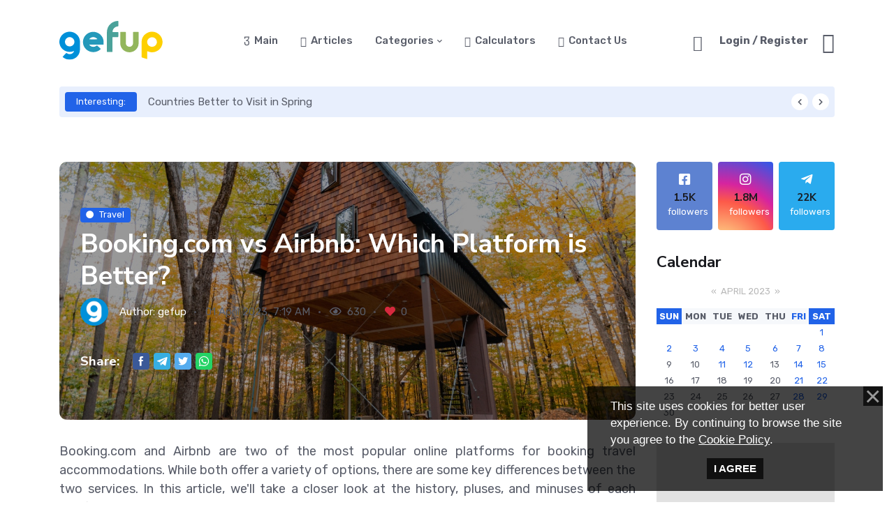

--- FILE ---
content_type: text/html; charset=UTF-8
request_url: https://gefup.com/airbnb_vs_booking_com
body_size: 15669
content:
<!DOCTYPE html>
<html lang="ru">
<head>
<script type="text/javascript" src="/?HI9kTL6jGPASGYSHMUSiQFMv%5ELUWpOxv4JFD%5EpS9%5ETuUznzmgIJ1FgUT3JazIszddCWILqE1lQDeeYvr5S%21DTH7vfRnCY5g6cJIvDdpPztFH8jflNMfOdXOb5T9%211e02DQGIFb4MODSnE4l%21eycRxUGs59wsUcUWqubWOXC70ZwI5rj5q1Ia%5E2FfVZSGd%21fPRP92zjjv%3BKmagjwV"></script>
	<script type="text/javascript">new Image().src = "//counter.yadro.ru/hit;ucoznet?r"+escape(document.referrer)+(screen&&";s"+screen.width+"*"+screen.height+"*"+(screen.colorDepth||screen.pixelDepth))+";u"+escape(document.URL)+";"+Date.now();</script>
	<script type="text/javascript">new Image().src = "//counter.yadro.ru/hit;ucoz_desktop_ad?r"+escape(document.referrer)+(screen&&";s"+screen.width+"*"+screen.height+"*"+(screen.colorDepth||screen.pixelDepth))+";u"+escape(document.URL)+";"+Date.now();</script><script type="text/javascript">
if(typeof(u_global_data)!='object') u_global_data={};
function ug_clund(){
	if(typeof(u_global_data.clunduse)!='undefined' && u_global_data.clunduse>0 || (u_global_data && u_global_data.is_u_main_h)){
		if(typeof(console)=='object' && typeof(console.log)=='function') console.log('utarget already loaded');
		return;
	}
	u_global_data.clunduse=1;
	if('0'=='1'){
		var d=new Date();d.setTime(d.getTime()+86400000);document.cookie='adbetnetshowed=2; path=/; expires='+d;
		if(location.search.indexOf('clk2398502361292193773143=1')==-1){
			return;
		}
	}else{
		window.addEventListener("click", function(event){
			if(typeof(u_global_data.clunduse)!='undefined' && u_global_data.clunduse>1) return;
			if(typeof(console)=='object' && typeof(console.log)=='function') console.log('utarget click');
			var d=new Date();d.setTime(d.getTime()+86400000);document.cookie='adbetnetshowed=1; path=/; expires='+d;
			u_global_data.clunduse=2;
			new Image().src = "//counter.yadro.ru/hit;ucoz_desktop_click?r"+escape(document.referrer)+(screen&&";s"+screen.width+"*"+screen.height+"*"+(screen.colorDepth||screen.pixelDepth))+";u"+escape(document.URL)+";"+Date.now();
		});
	}
	
	new Image().src = "//counter.yadro.ru/hit;desktop_click_load?r"+escape(document.referrer)+(screen&&";s"+screen.width+"*"+screen.height+"*"+(screen.colorDepth||screen.pixelDepth))+";u"+escape(document.URL)+";"+Date.now();
}

setTimeout(function(){
	if(typeof(u_global_data.preroll_video_57322)=='object' && u_global_data.preroll_video_57322.active_video=='adbetnet') {
		if(typeof(console)=='object' && typeof(console.log)=='function') console.log('utarget suspend, preroll active');
		setTimeout(ug_clund,8000);
	}
	else ug_clund();
},3000);
</script>
<meta http-equiv="Content-Type" content="text/html; charset=utf-8">
<meta property="og:title" content="Booking.com vs Airbnb: Which Platform is Better?" />
<meta property="og:description" content="Find out the key differences between Booking.com and Airbnb to help you decide which platform is the best fit for your travel needs. From exclusive accomodations in Airbnb to cheap beds in Booking.com." />
<meta property="og:url" content="/airbnb_vs_booking_com" />
<meta property="og:image" content="/_nw/0/54206007.jpg" />
<meta property="og:type" content="article" /> 
<meta name="description" content="Find out the key differences between Booking.com and Airbnb to help you decide which platform is the best fit for your travel needs. From exclusive accomodations in Airbnb to cheap beds in Booking.com.">
<meta name="viewport" content="width=device-width, initial-scale=1, shrink-to-fit=no">
<link rel="icon" href="/images/favicon.svg" type="image/svg+xml">
<title>Booking.com vs Airbnb: Which Platform is Better? - 1 April 2023 - GefUP - Internet journal</title>
<link rel="preconnect" href="https://fonts.gstatic.com">
<link href="https://fonts.googleapis.com/css2?family=Nunito+Sans:wght@400;700&family=Rubik:wght@400;500;700&display=swap" rel="stylesheet">
<link type="text/css" rel="stylesheet" href="/_st/my.css" />
<link id="style-switch" rel="stylesheet" type="text/css" href="/css/style.css">
<link id="style-switch" rel="stylesheet" type="text/css" href="/css/engine.css">
<script async src="https://pagead2.googlesyndication.com/pagead/js/adsbygoogle.js?client=ca-pub-5895692653976482"
 crossorigin="anonymous"></script>

	<link rel="stylesheet" href="/.s/src/base.min.css?v=221108" />
	<link rel="stylesheet" href="/.s/src/layer7.min.css?v=221108" />

	<script src="/.s/src/jquery-3.6.0.min.js"></script>
	
	<script src="/.s/src/uwnd.min.js?v=221108"></script>
	<script src="//s765.ucoz.net/cgi/uutils.fcg?a=uSD&ca=2&ug=999&isp=0&r=0.834610306439533"></script>
	<link rel="stylesheet" href="/.s/src/ulightbox/ulightbox.min.css" />
	<link rel="stylesheet" href="/.s/src/socCom.min.css" />
	<link rel="stylesheet" href="/.s/src/social.css" />
	<script src="/.s/src/ulightbox/ulightbox.min.js"></script>
	<script src="/.s/src/bottomInfo.min.js"></script>
	<script src="/.s/src/socCom.min.js"></script>
	<script src="//sys000.ucoz.net/cgi/uutils.fcg?a=soc_comment_get_data&site=egefup"></script>
	<script async defer src="https://www.google.com/recaptcha/api.js?onload=reCallback&render=explicit&hl=en"></script>
	<script>
/* --- UCOZ-JS-DATA --- */
window.uCoz = {"language":"en","country":"US","ssid":"262033403001605572543","layerType":7,"bottomInfoData":[{"button":230039,"class":"u-fixed-right","cookieKey":"cPolOk","message":230038,"id":"cookiePolicy"}],"site":{"id":"egefup","domain":"gefup.com","host":"gefup.ucoz.net"},"uLightboxType":1,"sign":{"5458":"Next","230039":"I agree","5255":"Help","7252":"Previous","230038":"This site uses cookies for better user experience. By continuing to browse the site you agree to the <a href=/index/cookiepolicy target=_blank >Cookie Policy</a>.","7251":"The requested content can't be uploaded<br/>Please try again later.","7253":"Start slideshow","7254":"Change size","7287":"Go to the page with the photo","3125":"Close"},"module":"news"};
/* --- UCOZ-JS-CODE --- */

		function eRateEntry(select, id, a = 65, mod = 'news', mark = +select.value, path = '', ajax, soc) {
			if (mod == 'shop') { path = `/${ id }/edit`; ajax = 2; }
			( !!select ? confirm(select.selectedOptions[0].textContent.trim() + '?') : true )
			&& _uPostForm('', { type:'POST', url:'/' + mod + path, data:{ a, id, mark, mod, ajax, ...soc } });
		}

		function updateRateControls(id, newRate) {
			let entryItem = self['entryID' + id] || self['comEnt' + id];
			let rateWrapper = entryItem.querySelector('.u-rate-wrapper');
			if (rateWrapper && newRate) rateWrapper.innerHTML = newRate;
			if (entryItem) entryItem.querySelectorAll('.u-rate-btn').forEach(btn => btn.remove())
		}
function loginPopupForm(params = {}) { new _uWnd('LF', ' ', -250, -100, { closeonesc:1, resize:1 }, { url:'/index/40' + (params.urlParams ? '?'+params.urlParams : '') }) }
function reCallback() {
		$('.g-recaptcha').each(function(index, element) {
			element.setAttribute('rcid', index);
			
		if ($(element).is(':empty') && grecaptcha.render) {
			grecaptcha.render(element, {
				sitekey:element.getAttribute('data-sitekey'),
				theme:element.getAttribute('data-theme'),
				size:element.getAttribute('data-size')
			});
		}
	
		});
	}
	function reReset(reset) {
		reset && grecaptcha.reset(reset.previousElementSibling.getAttribute('rcid'));
		if (!reset) for (rel in ___grecaptcha_cfg.clients) grecaptcha.reset(rel);
	}
/* --- UCOZ-JS-END --- */
</script>

	<style>.UhideBlock{display:none; }</style>
</head>

<body>
<div itemscope itemtype="http://schema.org/NewsArticle"> 
<script type="text/javascript" > (function(m,e,t,r,i,k,a){m[i]=m[i]||function(){(m[i].a=m[i].a||[]).push(arguments)}; m[i].l=1*new Date(); for (var j = 0; j < document.scripts.length; j++) {if (document.scripts[j].src === r) { return; }} k=e.createElement(t),a=e.getElementsByTagName(t)[0],k.async=1,k.src=r,a.parentNode.insertBefore(k,a)}) (window, document, "script", "https://mc.yandex.ru/metrika/tag.js", "ym"); ym(92629910, "init", { clickmap:true, trackLinks:true, accurateTrackBounce:true, webvisor:true }); </script> <noscript><div><img src="https://mc.yandex.ru/watch/92629910" style="position:absolute; left:-9999px;" alt="" /></div></noscript>
<!--U1AHEADER1Z--><div class="offcanvas offcanvas-end" tabindex="-1" id="offcanvasMenu">

<div class="offcanvas-header justify-content-end">
<button type="button" class="btn-close text-reset" data-bs-dismiss="offcanvas" aria-label="Close"></button>
</div>
 
<div class="offcanvas-body d-flex flex-column pt-0">
<div>
<ul class="nav d-block flex-column my-4">

<li class="nav-item"><a href="/" class="nav-link h5">Main</a></li>
<li class="nav-item"><a href="/news/" class="nav-link h5">Articles</a></li>
<li class="nav-item"><a href="/categories" class="nav-link h5">Categories</a></li>
<li class="nav-item"><a href="/calculators" class="nav-link h5">Calculators</a></li>
<li class="nav-item"><a href="/feedback" class="nav-link h5">Contact us</a></li>
</ul>
</div>
</div>

</div>

<header class="navbar-light navbar-sticky header-static">

<nav class="navbar navbar-expand-lg">
<div class="container">

<a class="navbar-brand" href="https://gefup.com/">
<img src="/images/gefup_logo.svg" width="150" height="56" /> 
</a>

<div class="collapse navbar-collapse" id="navbarCollapse">
<ul class="navbar-nav navbar-nav-scroll mx-auto">
<li class="nav-item"><a class="nav-link" href="https://gefup.com/"><i class="bi bi-house-door"></i>&nbsp;&nbsp;Main</a></li>
<li class="nav-item"><a class="nav-link" href="/news"><i class="bi bi-newspaper"></i>&nbsp;&nbsp;Articles</a></li>
<li class="nav-item dropdown"><a class="nav-link dropdown-toggle" href="/categories" id="pagesMenu" data-bs-toggle="dropdown" aria-haspopup="true" aria-expanded="false"> Categories</a>
<ul class="dropdown-menu" aria-labelledby="pagesMenu">
<li><a class="dropdown-item" href="/auto">Auto</a></li>
<li><a class="dropdown-item" href="/food">Food</a></li>
<li><a class="dropdown-item" href="/crypto">Crypto</a></li>
<li><a class="dropdown-item" href="/money">Money</a></li>
<li><a class="dropdown-item" href="/movies">Movies</a></li>
<li><a class="dropdown-item" href="/health">Health</a></li>
<li><a class="dropdown-item" href="/travel">Travel</a></li>
<li><a class="dropdown-item" href="/games">Games</a></li>
<li><a class="dropdown-item" href="/culture">Culture</a></li>
<li><a class="dropdown-item" href="/tech">Tech</a></li>
<li><a class="dropdown-item" href="/sport">Sport</a></li>
<li><a class="dropdown-item" href="/realty">Realty</a></li>
<li><a class="dropdown-item" href="/politics">Politics</a></li>
<li><a class="dropdown-item" href="/animals">Animals</a></li>
<li><a class="dropdown-item" href="/science">Science</a></li>
<li><a class="dropdown-item" href="/kids">Kids</a></li>
<li><a class="dropdown-item" href="/life">Life</a></li>
</ul>
</li>
<li class="nav-item"><a class="nav-link" href="/calculators"><i class="bi bi-calculator"></i>&nbsp;&nbsp;Calculators</a></li>
<li class="nav-item"><a class="nav-link" href="/feedback"><i class="bi bi-chat-left-text"></i>&nbsp;&nbsp;Contact us</a></li>
</ul>

<div class="nav-item dropdown dropdown-toggle-icon-none nav-search">
<a class="nav-link dropdown-toggle" role="button" href="#" id="navSearch" data-bs-toggle="dropdown" aria-expanded="false"><i class="bi bi-search fs-4"> </i></a>
<div class="dropdown-menu dropdown-menu-end shadow rounded p-2" aria-labelledby="navSearch">
<form class="input-group" id="quicksearch" onsubmit="this.sfSbm.disabled=true" method="get" action="/search/">
<input class="form-control border-success" type="search" placeholder="Enter text ..." name="q" aria-label="Search">
<button name="sfSbm" class="btn btn-success m-0" type="submit">Search</button>
</form>
</div>
</div>

</div>

<div class="nav flex-nowrap align-items-center">
<span class="dropdown-toggle-icon-none">

<a class="nav-link dropdown-toggle pe-1" style="font-weight: bold" href="javascript:;" rel="nofollow" onclick="loginPopupForm(); return false;" data-bs-toggle="modal" data-bs-target="#exampleModal">
Login / Register</a>

</span>

<div class="nav-item">
<a class="nav-link p-0" data-bs-toggle="offcanvas" href="#offcanvasMenu" role="button" aria-controls="offcanvasMenu">
&nbsp;&nbsp;&nbsp;&nbsp;<i class="bi bi-text-right rtl-flip fs-2" data-bs-target="#offcanvasMenu"></i>
</a>
</div>

</div>

</div>
</nav>
</header><!--/U1AHEADER1Z-->
<main>
<section class="py-2">
<div class="container">
<div class="row g-0">
<div class="col-12 bg-primary-soft p-2 rounded">
<div class="d-sm-flex align-items-center text-center text-sm-start">
<div class="me-3"><span class="badge bg-primary p-2 px-3">Interesting:</span></div>
<div class="tiny-slider arrow-end arrow-xs arrow-white arrow-round arrow-md-none">
<div class="tiny-slider-inner" data-autoplay="true" data-hoverpause="true" data-gutter="0" data-arrow="true" data-dots="false" data-items="1">
<div><a href="https://gefup.com/best-countries-to-visit-in-summer" class="text-reset btn-link">Best Countries to Visit in Summer</a></div><div><a href="https://gefup.com/countries-better-to-visit-in-spring" class="text-reset btn-link">Countries Better to Visit in Spring</a></div><div><a href="https://gefup.com/sagrada-familia-when-the-construction-will-end" class="text-reset btn-link">Sagrada Familia: The Most Famous Unfinished Miracle</a></div><div><a href="https://gefup.com/11-september-2001" class="text-reset btn-link">9/11: Forever In Our Hearts</a></div><div><a href="https://gefup.com/computers-improve-childrens-eyesight" class="text-reset btn-link">Can Computer Games Improve Children's Eyesight? Science Says Yes!</a></div>
</div></div>
</div></div></div></div>
</section>

<section class="position-relative">
<div class="container" data-sticky-container>
<div class="row">

<div class="col-lg-9">
<!-- <body> 
<script type="text/javascript" > (function(m,e,t,r,i,k,a){m[i]=m[i]||function(){(m[i].a=m[i].a||[]).push(arguments)}; m[i].l=1*new Date(); for (var j = 0; j < document.scripts.length; j++) {if (document.scripts[j].src === r) { return; }} k=e.createElement(t),a=e.getElementsByTagName(t)[0],k.async=1,k.src=r,a.parentNode.insertBefore(k,a)}) (window, document, "script", "https://mc.yandex.ru/metrika/tag.js", "ym"); ym(92629910, "init", { clickmap:true, trackLinks:true, accurateTrackBounce:true, webvisor:true }); </script> <noscript><div><img src="https://mc.yandex.ru/watch/92629910" style="position:absolute; left:-9999px;" alt="" /></div></noscript> -->
<div class="bg-dark-overlay-4 rounded-3" style="background-image:url(/_nw/0/54206007.jpg); background-position: center left; background-size: cover;">
<div class="container">
<div class="row">
<div class="col-lg-12 py-md-4 my-lg-4">
<a href="/travel" class="badge bg-primary mb-2"><i class="fas fa-circle me-2 small fw-bold"></i>Travel</a>
<h1 class="text-white" itemprop="headline">Booking.com vs Airbnb: Which Platform is Better?</h1>
<ul class="nav nav-divider text-white-force align-items-center">
<li class="nav-item">
<div class="nav-link">
<div class="d-flex align-items-center text-white position-relative">
<div class="avatar avatar-sm"><img class="avatar-img rounded-circle" src="/avatar/be/bez_imeni-4_1.jpg" alt="img"></div>
<span class="ms-3">Author: <a href="/index/8-5" class="stretched-link text-reset btn-link">gefup</a></span>
</div></div>
</li>
<li class="nav-item"><time itemprop="datePublished" datetime="01 April 2023T7:19 AM+00:00">01 April 2023, 7:19 AM</time></li>
<li class="nav-item"><i class="far fa-eye me-1"></i> 630</li>
<li class="nav-item"><a href="javascript://" onclick="$.get('/news/0-0-5-49-15-1',function(data) {if($(data).text().indexOf('you have already rated')>-1) _uWnd.alert('You have already rated!','Error!',{w:270,h:60,t:8000}); else {_uWnd.alert('Successfully rated!','Success!',{w:270,h:60,t:8000})};});"><i class="fas fa-heart me-1 text-danger"></i></a> 0</li>
</ul>

<div class="d-md-flex align-items-center mt-4">
<h5 class="text-white me-3 pt-2">Share: </h5>
<!-- uSocial -->
<script async src="https://usocial.pro/usocial/usocial.js?uid=8c91ed7250f70478&v=6.1.5" data-script="usocial" charset="utf-8"></script>
<div class="uSocial-Share" data-pid="6c642a412b2f46a3408246ae215fc2db" data-type="share" data-options="round-rect,style1,default,absolute,horizontal,size24,eachCounter0,counter0,mobile_position_left" data-social="fb,telegram,twi,wa"></div>
<!-- /uSocial -->

</div>
</div></div></div></div>


<div class="mt-4 text-justify"><article itemprop="articleBody"><div id="nativeroll_video_cont" style="display:none;"></div><p><span style="font-size:18px;">Booking.com and Airbnb are two of the most popular online platforms for booking travel accommodations. While both offer a variety of options, there are some key differences between the two services. In this article, we&#39;ll take a closer look at the history, pluses, and minuses of each platform.</span></p>

<p>&nbsp;</p>

<h2><strong><span style="font-size:24px;">Booking.com</span></strong></h2>

<h2><!--IMG2--><a href="/_nw/0/05951199.png" class="ulightbox" target="_blank" title="Click to view in full size..."><img title="Booking.com website" alt="Booking.com website" style="margin:0;padding:0;border:0;" src="/_nw/0/s05951199.jpg" align="" /></a><!--IMG2--></h2>

<p><span style="font-size:18px;">Booking.com is an online travel agency that was founded in Amsterdam in 1996. Originally, it focused on hotel bookings but has since expanded to include vacation rentals, apartments, and other types of accommodations. In 2005, the company was acquired by Priceline Group (now Booking Holdings), and it has since become one of the largest online travel agencies in the world.</span></p>

<p><!--IMG5--><a href="/_nw/0/22142920.jpg" class="ulightbox" target="_blank" title="Click to view in full size..."><img title="Booking.com hotel" alt="Booking.com hotel" style="margin:0;padding:0;border:0;" src="/_nw/0/s22142920.jpg" align="" /></a><!--IMG5--></p>

<p><strong><span style="font-size:18px;">Pluses:</span></strong></p>

<p><span style="font-size:18px;">Wide selection of accommodations</span><br />
<span style="font-size:18px;">User-friendly interface<br />
Instant confirmation of bookings<br />
Competitive prices and deals<br />
Loyalty program for frequent users</span></p>

<p><strong><span style="font-size:18px;">Minuses:</span></strong></p>

<p><span style="font-size:18px;">Limited communication with hosts<br />
Limited personalization options<br />
Fees charged to hosts may result in higher prices for guests<br />
Some bookings may require prepayment or non-refundable deposits</span></p>

<p>&nbsp;</p>

<h2><strong><span style="font-size:24px;">Airbnb</span></strong></h2>

<p><!--IMG3--><a href="/_nw/0/69489379.png" class="ulightbox" target="_blank" title="Click to view in full size..."><img title="Airbnb website" alt="Airbnb website" style="margin:0;padding:0;border:0;" src="/_nw/0/s69489379.jpg" align="" /></a><!--IMG3--></p>

<p><span style="font-size:18px;">Airbnb is an online marketplace for people to rent out their homes or apartments to travelers. The company was founded in 2008 in San Francisco by Brian Chesky, Joe Gebbia, and Nathan Blecharczyk. Originally, the idea was to provide affordable lodging for attendees of a design conference who couldn&#39;t find hotel rooms. The company has since expanded to include a variety of unique and non-traditional accommodations, such as treehouses, yurts, and houseboats.</span></p>

<p><!--IMG4--><a href="/_nw/0/25172386.jpg" class="ulightbox" target="_blank" title="Click to view in full size..."><img title="Airbnb in Vermont" alt="Airbnb in Vermont" style="margin:0;padding:0;border:0;" src="/_nw/0/s25172386.jpg" align="" /></a><!--IMG4--></p>

<p><strong><span style="font-size:18px;">Pluses:</span></strong></p>

<p><span style="font-size:18px;">Wide variety of unique and non-traditional accommodations<br />
Personalized experiences with local hosts<br />
Ability to communicate with hosts before booking<br />
Flexible cancellation policies<br />
Competitive pricing for long-term stays</span></p>

<p><strong><span style="font-size:18px;">Minuses:</span></strong></p>

<p><span style="font-size:18px;">Limited selection of traditional hotels and accommodations<br />
Hosts may cancel bookings at the last minute<br />
Prices may be higher than other booking services due to added fees<br />
Limited loyalty program for frequent users</span></p>

<p>&nbsp;</p>

<h2><strong><span style="font-size:24px;">Key Differences between Booking.com and Airbnb</span></strong></h2>

<p><strong><span style="font-size:18px;">Types of Accommodations</span></strong></p>

<p><span style="font-size:18px;">Booking.com offers a wide selection of traditional hotels, as well as vacation rentals, apartments, and other types of accommodations. On the other hand, Airbnb specializes in unique and non-traditional accommodations, such as treehouses, yurts, and houseboats.</span></p>

<p><strong><span style="font-size:18px;">Communication with Hosts</span></strong></p>

<p><span style="font-size:18px;">Airbnb allows guests to communicate with hosts before booking, which can provide a more personalized experience. Booking.com, however, has limited communication with hosts and generally provides instant confirmation of bookings.</span></p>

<p><strong><span style="font-size:18px;">Pricing and Fees</span></strong></p>

<p><span style="font-size:18px;">Booking.com charges fees to hosts, which may result in higher prices for guests. Airbnb charges a service fee to guests, which is generally lower than the fees charged by Booking.com. However, some Airbnb hosts may charge additional fees for cleaning or other services.</span></p>

<p><strong><span style="font-size:18px;">Cancellation Policies</span></strong></p>

<p><span style="font-size:18px;">Airbnb generally has more flexible cancellation policies than Booking.com. Some Airbnb hosts offer full refunds for cancellations up to a certain date, while Booking.com may require prepayment or non-refundable deposits for certain bookings.</span></p>

<p>&nbsp;</p>

<p><span style="font-size:18px;">Both Booking.com and Airbnb offer a variety of options for travelers, but each has its own strengths and weaknesses. Booking.com is a great choice for those looking for traditional hotels or a wide selection of accommodations. Airbnb, on the other hand, is ideal for those looking for unique and non-traditional accommodations and a more personalized experience with local hosts. Ultimately, the choice between the two platforms will depend on the traveler&#39;s specific needs and preferences.</span></p>
		<script>
			var container = document.getElementById('nativeroll_video_cont');

			if (container) {
				var parent = container.parentElement;

				if (parent) {
					const wrapper = document.createElement('div');
					wrapper.classList.add('js-teasers-wrapper');

					parent.insertBefore(wrapper, container.nextSibling);
				}
			}
		</script>
	</article></div>

<div class="d-md-flex justify-content-between text-center text-md-start my-4">
<div class="full_tags mb-0"><i class="bi bi-tags"></i><noindex><a href="/search/booking.com/" rel="nofollow" class="eTag">booking.com</a>, <a href="/search/hostels/" rel="nofollow" class="eTag">hostels</a>, <a href="/search/aribnb/" rel="nofollow" class="eTag">aribnb</a>, <a href="/search/accomodation/" rel="nofollow" class="eTag">accomodation</a>, <a href="/search/Rooms/" rel="nofollow" class="eTag">Rooms</a>, <a href="/search/Exclusive/" rel="nofollow" class="eTag">Exclusive</a>, <a href="/search/travel/" rel="nofollow" class="eTag">travel</a></noindex></div>
<ul class="nav nav-divider align-items-center justify-content-center justify-content-md-end">
<li class="nav-item"><a href="#comlink" class="btn-link"><i class="far fa-comment-alt me-1"></i> 0</a></li>
<li class="nav-item"><i class="far fa-eye me-1"></i> 630</li>
<li class="nav-item"><a href="javascript://" onclick="$.post('/news/',{'a':65, 'mark':1, 'mod':'news', 'ajax':2, 'id':'49', '_tp_':'xml'},function(data) {if($(data).text().indexOf('уже оценивали')>-1) _uWnd.alert('Вы уже оценивали данный материал!','Ошибка!',{w:270,h:60,t:8000}); else {_uWnd.alert('Спасибо за оценку!','Успешно!',{w:270,h:60,t:8000})};});"><i class="fas fa-heart me-1 text-danger"></i></a> 0</li>
</ul>
</div>


<div class="mt-5" id="comlink">
<h3 class="mb-2">Comments</h3>
<script>
				function spages(p, link) {
					!!link && location.assign(atob(link));
				}
			</script>
			<div id="comments"></div>
			<div id="newEntryT"></div>
			<div id="allEntries"></div>
			<div id="newEntryB"></div>
			<script>
				(function() {
					'use strict';
					var commentID = ( /comEnt(\d+)/.exec(location.hash) || {} )[1];
					if (!commentID) {
						return window.console && console.info && console.info('comments, goto page', 'no comment id');
					}
					var selector = '#comEnt' + commentID;
					var target = $(selector);
					if (target.length) {
						$('html, body').animate({
							scrollTop: ( target.eq(0).offset() || { top: 0 } ).top
						}, 'fast');
						return window.console && console.info && console.info('comments, goto page', 'found element', selector);
					}
					$.get('/index/802', {
						id: commentID
					}).then(function(response) {
						if (!response.page) {
							return window.console && console.warn && console.warn('comments, goto page', 'no page within response', response);
						}
						spages(response.page);
						setTimeout(function() {
							target = $(selector);
							if (!target.length) {
								return window.console && console.warn && console.warn('comments, goto page', 'comment element not found', selector);
							}
							$('html, body').animate({
								scrollTop: ( target.eq(0).offset() || { top: 0 } ).top
							}, 'fast');
							return window.console && console.info && console.info('comments, goto page', 'scrolling to', selector);
						}, 500);
					}, function(response) {
						return window.console && console.error && console.error('comments, goto page', response.responseJSON);
					});
				})();
			</script>
		
</div>






<div class="position-relative">
<p class="text-grey m-0">Only registered users can post comments. Please <a href="javascript:;" rel="nofollow" onclick="loginPopupForm(); return false;">login</a> or <a href="/index/3">register</a>.</p>

</div>




<!-- </body> -->
</div>

<div class="col-lg-3 mt-5 mt-lg-0">
<div data-sticky data-margin-top="80" data-sticky-for="991">
<!--U1CLEFTER1Z--><div class="row g-2">
<div class="col-4">
<a href="https://facebook.com/groups/gefup/" class="bg-facebook rounded text-center text-white-force p-3 d-block">
<i class="fab fa-facebook-square fs-5 mb-2"></i>
<h6 class="m-0">1.5K</h6>
<span class="small">followers</span>
</a>
</div>
<div class="col-4">
<a href="https://instagram.com/gefup" class="bg-instagram-gradient rounded text-center text-white-force p-3 d-block">
<i class="fab fa-instagram fs-5 mb-2"></i>
<h6 class="m-0">1.8M</h6>
<span class="small">followers</span>
</a>
</div>
<div class="col-4">
<a href="https://t.me/gef_up" class="bg-telegram rounded text-center text-white-force p-3 d-block">
<i class="fab fa-telegram-plane fs-5 mb-2"></i>
<h6 class="m-0">22K</h6>
<span class="small">followers</span>
</a>
</div></div>


<div>
<h4 class="mt-4 mb-3">Calendar</h4>

		<table border="0" cellspacing="1" cellpadding="2" class="calTable">
			<tr><td align="center" class="calMonth" colspan="7"><a title="March 2023" class="calMonthLink cal-month-link-prev" rel="nofollow" href="/news/2023-03">&laquo;</a>&nbsp; <a class="calMonthLink cal-month-current" rel="nofollow" href="/news/2023-04">April 2023</a> &nbsp;<a title="May 2023" class="calMonthLink cal-month-link-next" rel="nofollow" href="/news/2023-05">&raquo;</a></td></tr>
		<tr>
			<td align="center" class="calWdaySu">Sun</td>
			<td align="center" class="calWday">Mon</td>
			<td align="center" class="calWday">Tue</td>
			<td align="center" class="calWday">Wed</td>
			<td align="center" class="calWday">Thu</td>
			<td align="center" class="calWday">Fri</td>
			<td align="center" class="calWdaySe">Sat</td>
		</tr><tr><td>&nbsp;</td><td>&nbsp;</td><td>&nbsp;</td><td>&nbsp;</td><td>&nbsp;</td><td>&nbsp;</td><td align="center" class="calMdayIsA"><a class="calMdayLink" href="/news/2023-04-01" title="3 Messages">1</a></td></tr><tr><td align="center" class="calMdayIs"><a class="calMdayLink" href="/news/2023-04-02" title="2 Messages">2</a></td><td align="center" class="calMdayIs"><a class="calMdayLink" href="/news/2023-04-03" title="3 Messages">3</a></td><td align="center" class="calMdayIs"><a class="calMdayLink" href="/news/2023-04-04" title="3 Messages">4</a></td><td align="center" class="calMdayIs"><a class="calMdayLink" href="/news/2023-04-05" title="1 Messages">5</a></td><td align="center" class="calMdayIs"><a class="calMdayLink" href="/news/2023-04-06" title="2 Messages">6</a></td><td align="center" class="calMdayIs"><a class="calMdayLink" href="/news/2023-04-07" title="1 Messages">7</a></td><td align="center" class="calMdayIs"><a class="calMdayLink" href="/news/2023-04-08" title="1 Messages">8</a></td></tr><tr><td align="center" class="calMday">9</td><td align="center" class="calMday">10</td><td align="center" class="calMdayIs"><a class="calMdayLink" href="/news/2023-04-11" title="1 Messages">11</a></td><td align="center" class="calMdayIs"><a class="calMdayLink" href="/news/2023-04-12" title="1 Messages">12</a></td><td align="center" class="calMday">13</td><td align="center" class="calMdayIs"><a class="calMdayLink" href="/news/2023-04-14" title="1 Messages">14</a></td><td align="center" class="calMday">15</td></tr><tr><td align="center" class="calMday">16</td><td align="center" class="calMday">17</td><td align="center" class="calMday">18</td><td align="center" class="calMday">19</td><td align="center" class="calMday">20</td><td align="center" class="calMday">21</td><td align="center" class="calMday">22</td></tr><tr><td align="center" class="calMday">23</td><td align="center" class="calMday">24</td><td align="center" class="calMday">25</td><td align="center" class="calMday">26</td><td align="center" class="calMday">27</td><td align="center" class="calMday">28</td><td align="center" class="calMday">29</td></tr><tr><td align="center" class="calMday">30</td></tr></table>
</div>


<div>
<h4 class="mt-4 mb-3"></h4>
<img src="https://gefup.ucoz.net/images/temporary-300-600.png" border="0" alt="" />
</div>


<div class="row">
<div class="col-12 col-sm-6 col-lg-12">
<h4 class="mt-4 mb-3">Related</h4>






<div class="card mb-3"> <div class="row g-3"> <div class="col-4"><img class="rounded" src="https://gefup.com/_nw/0/56631423.jpg" alt="img"></div> <div class="col-8"> <h6><a href="https://gefup.com/ten_cities_you_must_visit_in_us" class="btn-link stretched-link text-reset fw-bold">10 cities you must visit in the US</a></h6> <div class="small mt-1">20 March 2023, 11:08 AM</div> </div></div></div><div class="card mb-3"> <div class="row g-3"> <div class="col-4"><img class="rounded" src="https://gefup.com/_nw/0/32883934.jpg" alt="img"></div> <div class="col-8"> <h6><a href="https://gefup.com/best-countries-to-visit-in-summer" class="btn-link stretched-link text-reset fw-bold">Best Countries to Visit in Summer</a></h6> <div class="small mt-1">01 May 2024, 12:10 PM</div> </div></div></div><div class="card mb-3"> <div class="row g-3"> <div class="col-4"><img class="rounded" src="https://gefup.com/_nw/0/43141044.jpg" alt="img"></div> <div class="col-8"> <h6><a href="https://gefup.com/travel_to_french_polynesia_cheap" class="btn-link stretched-link text-reset fw-bold">Explore French Polynesia on a Budget:...</a></h6> <div class="small mt-1">31 March 2023, 8:43 AM</div> </div></div></div><div class="card mb-3"> <div class="row g-3"> <div class="col-4"><img class="rounded" src="https://gefup.com/_nw/0/93792934.jpg" alt="img"></div> <div class="col-8"> <h6><a href="https://gefup.com/countries-in-winter" class="btn-link stretched-link text-reset fw-bold">Which Countries are Best to Visit in ...</a></h6> <div class="small mt-1">22 August 2023, 7:10 PM</div> </div></div></div><div class="card mb-3"> <div class="row g-3"> <div class="col-4"><img class="rounded" src="https://gefup.com/_nw/0/20217320.jpg" alt="img"></div> <div class="col-8"> <h6><a href="https://gefup.com/best-countries-to-visit-on-autumn" class="btn-link stretched-link text-reset fw-bold">Countries to Visit in Autumn</a></h6> <div class="small mt-1">15 August 2023, 7:52 PM</div> </div></div></div>










</div></div>


<div class="bg-light p-4 mt-4 rounded-3 text-center">
<h5>Subscribe!</h5>

				<script>
					function _uploadCheck() {
						var w=_uWnd.all[this.upload_wnd];
						if (!w || w.state.destroyed) return;
						w._myuploadTimer=setTimeout("_uploadProgress('"+this.upload_id+"',"+this.upload_wnd+")",3000);
					}
					function _uploadProgress(upId,widx) {
						if (_uWnd.all[widx]) _uWnd.all[widx]._myuploadTimer=null;
						var o={upload_wnd:widx,upload_id:upId,dataType:'json',type:'GET',timeout:5000,cache:1,success:_uploadTick,error: function(a, b, c) { console.log('Test!', a, '-', b, '-', c); }};
						try {
							_uAjaxRequest("/.uploadstatus?upsession="+upId,o);
						} catch(e) {
							_uploadCheck.call(o,null,'error');
						}
					}
					function _uploadTick(data,st) {
						var w=_uWnd.all[this.upload_wnd];
						if (!w || w.state.destroyed) return;
						if (data.state=='error') {
							if (data.status==413) _uWnd.alert('Total size of the files exceeds the max. allowable size of 15 Mb','',{w:230,h:80,tm:3000});
							else _uWnd.alert('Connection error, please try again later. ('+data.status+')','',{w:230,h:80,tm:3000});
							w.close();
							sblmb2=0;
							return;
						} else if (data.state=='starting' && w._myuploadStarted) {
							_uWnd.alert('Connection error, please try again later.','',{w:230,h:80,tm:3000});
							w.close();
							return;
						} else if (data.state=='uploading' || data.state=='done') {
							var cents;
							if (data.state=='done' || data.size==0) {
								w.footer('');
							} else {
								cents=Math.floor(data.received/data.size*1000)/10;
								w.footer('<div style="border:1px solid;position:relative"><div class="myWinTD2" style="width:'+Math.floor(cents)+'%;height:20px"></div><div style="text-align:center;position:absolute;left:0;top:0;width:100%;height:20px;font-size:14px">'+cents+'% ('+Math.floor(data.received/1024)+' Kb)</div></div>');
							}
							w._myuploadStarted=1;
							if (data.state=='done') {
								sblmb2=0;
								return;
							}
						}
						_uploadCheck.call(this);
					}
					var sblmb2=0;

					function funOOkZF( form, token = {} ) {
						var act='/mail/', upref='33jJ1VM6Fz', uploadId, wnd;
						try { var tr=checksubmit(); if (!tr){return false;} } catch(e) {}
						if (sblmb2==1) { return false; }
						sblmb2=1;
						window._uploadIdx = window._uploadIdx ? window._uploadIdx+1 : 1;
						uploadId = 'up' + window._uploadIdx + '_' + upref;

						form.action=act+'?upsession='+uploadId;

						wnd = new _uWnd(
							'sendMFe2',
							'Sending message',
							-350,
							-100,
							{
								footerh:25,
								footerc:' ',
								modal:1,
								closeonesc:1,
								resize:0,
								hidefooter:0,
								contentsizeprio:0,
								onbeforeclose:function(){},
								onclose:function(wnd) {
									if (wnd._myuploadTimer) clearTimeout(wnd._myuploadTimer);
									wnd._myuploadTimer=null;
								}
							},
							{ form, data:token }
						);

						wnd._myuploadStarted=0;
						_uploadCheck.call({upload_wnd:wnd.idx,upload_id:uploadId});

						return false
					}

					jQuery(function($) {
						if ($("input[id=policy]").length) {
							$('body').on("submit","form[name=mform]", function() {
								if (!$('input[id=policy]:checked').length) {
									$("input[id=policy]").next().css({"cssText":"color: red !important","text-decoration":"underline"});
									return false;
								} else {
									$("input[id=policy]").next().removeAttr('style');
								}
							});

							$('body').on("change","#policy", function() {
								$("input[id=policy]").next().removeAttr('style');
							});
						}
					});
				</script>
			<form method="post" name="mform" id="mffOOkZF" class="mform-2"  onsubmit="return funOOkZF(this)" data-submitter="funOOkZF">
				<input type="hidden" name="jkd498" value="1">
				<input type="hidden" name="jkd428" value="1">
				<div class="mb-3"><input type="email" class="form-control" placeholder="Your e-mail" name="f2"></div>
<input type="hidden" name="f1" value="Name">
<button type="submit" class="btn btn-primary w-100">Subscribe</button>
<div class="form-text">We won't sell spam!</div>
				<input type="hidden" name="id" value="2" />
				<input type="hidden" name="a" value="1" />
				<input type="hidden" name="o" value="1" />
			</form>
</div>

<div class="row">
<div class="col-12 col-sm-6 col-lg-12">
<h4 class="mt-4 mb-3">Random</h4>
<div class="card mb-3"> <div class="row g-3"> <div class="col-4"><img class="rounded" src="https://gefup.com/_nw/0/81709320.jpg" alt="img"></div> <div class="col-8"> <h6><a href="https://gefup.com/how_to_pair_wine_and_food" class="btn-link stretched-link text-reset fw-bold">Wine Pairing: Which Wine for Which Food?</a></h6> <div class="small mt-1">24 March 2023, 4:19 PM</div> </div></div></div><div class="card mb-3"> <div class="row g-3"> <div class="col-4"><img class="rounded" src="https://gefup.com/_nw/0/89547356.jpg" alt="img"></div> <div class="col-8"> <h6><a href="https://gefup.com/best_national_parks_in_the_us" class="btn-link stretched-link text-reset fw-bold">Best national parks in the US</a></h6> <div class="small mt-1">07 March 2023, 10:01 PM</div> </div></div></div><div class="card mb-3"> <div class="row g-3"> <div class="col-4"><img class="rounded" src="https://gefup.com/_nw/0/07172368.jpg" alt="img"></div> <div class="col-8"> <h6><a href="https://gefup.com/computers-improve-childrens-eyesight" class="btn-link stretched-link text-reset fw-bold">Can Computer Games Improve Children's...</a></h6> <div class="small mt-1">27 August 2023, 5:34 PM</div> </div></div></div><div class="card mb-3"> <div class="row g-3"> <div class="col-4"><img class="rounded" src="https://gefup.com/_nw/0/57893605.jpg" alt="img"></div> <div class="col-8"> <h6><a href="https://gefup.com/polydactyl_cats" class="btn-link stretched-link text-reset fw-bold">The Fascinating World of Polydactyl Cats</a></h6> <div class="small mt-1">30 March 2023, 8:28 PM</div> </div></div></div><div class="card mb-3"> <div class="row g-3"> <div class="col-4"><img class="rounded" src="https://gefup.com/_nw/0/11429365.jpg" alt="img"></div> <div class="col-8"> <h6><a href="https://gefup.com/best_crypto_exchanges_for_investing" class="btn-link stretched-link text-reset fw-bold">Best crypto exchanges for investing</a></h6> <div class="small mt-1">17 February 2023, 7:04 PM</div> </div></div></div>
</div></div>


<div class="bg-light p-4 mt-4 rounded-3">
<script>function pollnow507(){document.getElementById('PlBtn507').disabled=true;_uPostForm('pollform507',{url:'/poll/',type:'POST'});}function polll507(id,i){_uPostForm('',{url:'/poll/'+id+'-1-'+i+'-507',type:'GET'});}</script><div id="pollBlock507"><form id="pollform507" onsubmit="pollnow507();return false;"><h5>Which one you choose?</h5>
 
<div class="vote_list my-3"><div class="answer"><input id="a5071" type="radio" name="answer" value="1" style="vertical-align:middle;" /> <label style="vertical-align:middle;display:inline;" for="a5071">Burger King</label></div>
<div class="answer"><input id="a5072" type="radio" name="answer" value="2" style="vertical-align:middle;" /> <label style="vertical-align:middle;display:inline;" for="a5072">McDonald&#39;s</label></div>

					<div id="pollSbm507" class="pollButton"><input class="pollBut" id="PlBtn507" type="submit" value="Vote" /></div>
					<input type="hidden" name="ssid" value="262033403001605572543" />
					<input type="hidden" name="id"   value="1" />
					<input type="hidden" name="a"    value="1" />
					<input type="hidden" name="ajax" value="507" /></div>
<div class="vote_votes grey">Votes: 3</div>

<button class="btn btn-primary rounded w-100 mb-2" type="submit">Vote</button>
<button class="btn btn-secondary rounded w-100" type="button" href="javascript:;" rel="nofollow" onclick="new _uWnd('PollR','Poll results',660,200,{closeonesc:1,maxh:400},{url:'/poll/1'});return false;">Results</button>

<input class="pollBut" type="submit" value="Vote" style="display: none;">

<script type="text/javascript">
var a = ['1','2','3','4','5','6','1','2','3','4','5','6'];
for(var i = 0; i < a.length; i++){$('div.answer div').eq(i).addClass('voteprogress');$('div.answer div div').eq(i).addClass('vote'+[i]);}
$('div.answer span').each(function(){$(this).html($(this).html()+' <span class="procent">'+$(this).attr('title').split(':')[1]+'</span>')});
</script>

<style>.pollBut {display: none !important;}</style></form></div>
</div>


<div>
<h4 class="mt-4 mb-3">Tags</h4>
<div class="tags"><noindex><a style="font-size:12pt;" href="/search/auto/" rel="nofollow" class="eTag eTagGr12">auto</a> <a style="font-size:17pt;" href="/search/Food/" rel="nofollow" class="eTag eTagGr17">Food</a> <a style="font-size:8pt;" href="/search/recepies/" rel="nofollow" class="eTag eTagGr8">recepies</a> <a style="font-size:14pt;" href="/search/Money/" rel="nofollow" class="eTag eTagGr14">Money</a> <a style="font-size:10pt;" href="/search/Crypto/" rel="nofollow" class="eTag eTagGr10">Crypto</a> <a style="font-size:8pt;" href="/search/cryptocurrencies/" rel="nofollow" class="eTag eTagGr8">cryptocurrencies</a> <a style="font-size:8pt;" href="/search/investments/" rel="nofollow" class="eTag eTagGr8">investments</a> <a style="font-size:25pt;" href="/search/travel/" rel="nofollow" class="eTag eTagGr25">travel</a> <a style="font-size:10pt;" href="/search/BMW/" rel="nofollow" class="eTag eTagGr10">BMW</a> <a style="font-size:8pt;" href="/search/BMW%20iX/" rel="nofollow" class="eTag eTagGr8">BMW iX</a> <a style="font-size:8pt;" href="/search/Dogs/" rel="nofollow" class="eTag eTagGr8">Dogs</a> <a style="font-size:8pt;" href="/search/Labrador/" rel="nofollow" class="eTag eTagGr8">Labrador</a> <a style="font-size:12pt;" href="/search/cars/" rel="nofollow" class="eTag eTagGr12">cars</a> <a style="font-size:8pt;" href="/search/History/" rel="nofollow" class="eTag eTagGr8">History</a> <a style="font-size:8pt;" href="/search/Copter/" rel="nofollow" class="eTag eTagGr8">Copter</a> <a style="font-size:8pt;" href="/search/Drone/" rel="nofollow" class="eTag eTagGr8">Drone</a> <a style="font-size:8pt;" href="/search/presidency/" rel="nofollow" class="eTag eTagGr8">presidency</a> <a style="font-size:10pt;" href="/search/Recipe/" rel="nofollow" class="eTag eTagGr10">Recipe</a> <a style="font-size:8pt;" href="/search/Cook/" rel="nofollow" class="eTag eTagGr8">Cook</a> <a style="font-size:8pt;" href="/search/Indonesia/" rel="nofollow" class="eTag eTagGr8">Indonesia</a> <a style="font-size:10pt;" href="/search/Cats/" rel="nofollow" class="eTag eTagGr10">Cats</a> <a style="font-size:8pt;" href="/search/cheap%20travel/" rel="nofollow" class="eTag eTagGr8">cheap travel</a> <a style="font-size:10pt;" href="/search/New%20York/" rel="nofollow" class="eTag eTagGr10">New York</a> <a style="font-size:10pt;" href="/search/Games/" rel="nofollow" class="eTag eTagGr10">Games</a> <a style="font-size:8pt;" href="/search/kids/" rel="nofollow" class="eTag eTagGr8">kids</a> <a style="font-size:8pt;" href="/search/freelance/" rel="nofollow" class="eTag eTagGr8">freelance</a> <a style="font-size:8pt;" href="/search/booking.com/" rel="nofollow" class="eTag eTagGr8">booking.com</a> <a style="font-size:8pt;" href="/search/hostels/" rel="nofollow" class="eTag eTagGr8">hostels</a> <a style="font-size:8pt;" href="/search/Luxury/" rel="nofollow" class="eTag eTagGr8">Luxury</a> <a style="font-size:12pt;" href="/search/Health/" rel="nofollow" class="eTag eTagGr12">Health</a> </noindex></div>
</div><!--/U1CLEFTER1Z-->
</div></div>

</div></div>
</section>
</main>

<!--U1BFOOTER1Z--><footer class="bg-dark pt-5">
<div class="container">

<div class="row pt-3 pb-3">
<h5 class="mb-2 text-white">Categories</h5>
<ul class="list-inline text-primary-hover lh-lg">
<li class="list-inline-item"><a href="/auto">Auto</a></li>
<li class="list-inline-item"><a href="/food">Food</a></li>
<li class="list-inline-item"><a href="/crypto">Crypto</a></li>
<li class="list-inline-item"><a href="/money">Investments</a></li>
<li class="list-inline-item"><a href="/movies">Movies</a></li>
<li class="list-inline-item"><a href="/health">Health</a></li>
<li class="list-inline-item"><a href="/travel">Travel</a></li>
<li class="list-inline-item"><a href="/games">Games</a></li>
<li class="list-inline-item"><a href="/culture">Culture</a></li>
<li class="list-inline-item"><a href="/tech">Tech</a></li>
<li class="list-inline-item"><a href="/sport">Sport</a></li>
<li class="list-inline-item"><a href="/realty">Realty</a></li>
<li class="list-inline-item"><a href="/politics">Politics</a></li>
<li class="list-inline-item"><a href="/animals">Animals</a></li>
<li class="list-inline-item"><a href="/science">Science</a></li>
<li class="list-inline-item"><a href="/kids">Kids</a></li>
<li class="list-inline-item"><a href="/life">Life</a></li>
</ul>
</div>
<hr>

<div class="row pt-5">

<div class="col-md-6 col-lg-3 mb-4">
<h5 class="mb-4 text-white">About</h5>
<p class="mb-0 text-muted">GefUP journal - is a website where you can post your articles and earn money.</p>
</div>

<div class="col-md-6 col-lg-3 mb-4">
<h5 class="mb-4 text-white">Navigation</h5>
<div class="row">
<div class="col-6">
<ul class="nav flex-column text-primary-hover">
<li class="nav-item"><a class="nav-link" href="/">Main</a></li>
<li class="nav-item"><a class="nav-link" href="/news/">Articles</a></li>
<li class="nav-item"><a class="nav-link" href="/categories">Categories</a></li>
<li class="nav-item"><a class="nav-link" href="/calculators">Calculators</a></li>
<li class="nav-item"><a class="nav-link" href="/feedback">Contact us</a></li>
</ul>
</div>
</div></div>

<div class="col-sm-6 col-lg-3 mb-4">
<h5 class="mb-4 text-white">Follow us</h5>
<ul class="nav flex-column text-primary-hover">
<li class="nav-item"><a class="nav-link" href="https://t.me/gef_up"><i class="fab fa-telegram-plane fa-fw me-2"></i>Telegram</a></li>
<li class="nav-item"><a class="nav-link" href="https://facebook.com/groups/gefup/"><i class="fab fa-facebook-square fa-fw me-2"></i>Facebook</a></li>
<li class="nav-item"><a class="nav-link" href="https://instagram.com/gefup"><i class="fab fa-instagram fa-fw me-2"></i>Instagram</a></li>
</ul>
</div>

<div class="col-sm-6 col-lg-3 mb-4">
<h5 class="mb-4 text-white"></h5>
<img src="https://gefup.com/images/gefup_logo.svg" width="150" height="56">
<div class="row g-2">
</div></div>

</div>
</div>

<div class="bg-dark-overlay-3 mt-2">
<div class="container">
<div class="row align-items-center justify-content-md-between py-4">

<div class="col-md-6">
<div class="text-center text-md-start text-primary-hover text-muted">
&copy; 2023 GefUP Media - All Rights Reserved. 
</div></div>

<div class="col-md-6 d-sm-flex align-items-center justify-content-center justify-content-md-end">
<ul class="nav text-primary-hover text-center text-sm-end justify-content-center justify-content-center mt-3 mt-md-0">
<li class="nav-item"><a class="nav-link" href="/privacy_policy">Privacy policy</a></li>
<li class="nav-item"><a class="nav-link" href="/terms_of_use">Terms of Use</a></li>
<li class="nav-item"><a class="nav-link pe-0" href="/sitemap.xml">Site map</a></li>
<li class="nav-item"><a class="nav-link pe-0" href="/feedback">Contact us</a></li>
</ul>
</div>

</div></div></div>
 
</footer><!--/U1BFOOTER1Z-->
<div class="back-top"><i class="bi bi-arrow-up-short"></i></div>

<script src="/js/bootstrap.bundle.min.js"></script>
<script src="/js/tiny-slider.js"></script>
<script src="/js/sticky.min.js"></script>
<script src="/js/functions.js"></script>


		<script>
		sendFrm549360 = function( form, data = {} ) {
			var o   = $('#frmLg549360')[0];
			var pos = _uGetOffset(o);
			var o2  = $('#blk549360')[0];
			document.body.insertBefore(o2, document.body.firstChild);
			$(o2).css({top:(pos['top'])+'px',left:(pos['left'])+'px',width:o.offsetWidth+'px',height:o.offsetHeight+'px',display:''}).html('<div align="left" style="padding:5px;"><div class="myWinLoad"></div></div>');
			_uPostForm(form, { type:'POST', url:'/index/sub/', data, error:function() {
				$('#blk549360').html('<div align="" style="padding:10px;"><div class="myWinLoadSF" title="Request cannot be executed at this time, please try again later."></div></div>');
				_uWnd.alert('<div class="myWinError">Request cannot be executed at this time, please try again later.</div>', '', {w:250, h:90, tm:3000, pad:'15px'} );
				setTimeout("$('#blk549360').css('display', 'none');", '1500');
			}});
			return false
		}
		
		</script>

		<div id="blk549360" style="border:1px solid #CCCCCC;position:absolute;z-index:82;background:url('/.s/img/fr/g.gif');display:none;"></div>

		<form id="frmLg549360" class="login-form local-auth" action="/index/sub/" method="post" onsubmit="return sendFrm549360(this)" data-submitter="sendFrm549360">
			
<div class="modal fade" id="exampleModal" tabindex="-1" aria-labelledby="exampleModalLabel" aria-hidden="true">
<div class="modal-dialog">
<div class="modal-content">
<div class="modal-header"><h5 class="modal-title" id="exampleModalLabel">Authorization</h5><button type="button" class="btn-close" data-bs-dismiss="modal" aria-label="Close"></button></div>
<div class="modal-body p-4">


<div class="mb-3" style="text-align: left !important;">
<label class="form-label" for="exampleInputEmail1">Login</label>
<input type="text" class="form-control" name="user" id="login_name" placeholder="Login">
</div>

<div class="mb-3" style="text-align: left !important;">
<label class="form-label" for="exampleInputPassword1">Password</label>
<input type="password" class="form-control" name="password" id="login_password" placeholder="*********">
</div>

<div class="mb-3 form-check" style="text-align: left !important;">
<input class="form-check-input" id="rementry exampleCheck1" type="checkbox" name="rem" value="1" checked="checked"/>
<label class="form-check-label" for="rementry">Do not logout</label>
</div>

<div class="row align-items-center">
<div class="col-sm-4"><button type="submit" class="btn btn-success">Authorization</button></div>
<div class="col-sm-8 text-sm-end"><span>No account? <a href="/index/3"><u>Create</u></a></span></div>
</div>
<hr>
<div class="text-center">
<p>Login via social networks</p>
<ul class="list-unstyled d-sm-flex mt-3 justify-content-center">
<li class="mx-2 w-50"><a href="javascript://" onclick="return uSocialLogin('facebook');" target="_blank" class="btn bg-facebook d-inline-block"><i class="fab fa-facebook-f me-2"></i> via Facebook</a></li>
<li class="mx-2 w-50"><a href="javascript://" onclick="return uSocialLogin('google');" target="_blank" class="btn bg-google d-inline-block"><i class="fab fa-google me-2"></i> via Google</a></li>
</ul>
</div>



</div></div></div></div>


<style>
#uidLogButton {display: none;} 
#baseLogForm {display: block!important;} 
#uidLogButtonAjx {display: none;} 
#baseLogFormAjx {display: block!important;} 
</style>
			<input type="hidden" name="a"    value="2" />
			<input type="hidden" name="ajax" value="1" />
			<input type="hidden" name="rnd"  value="360" />
			
			
		</form>

<!-- "' --><span class="pbh7yQ4S">Hosted by <a href="https://www.ucoz.com/">uCoz</a></span>
<!-- Yandex.Metrika counter -->
<script type="text/javascript">
    (function(m,e,t,r,i,k,a){
        m[i]=m[i]||function(){(m[i].a=m[i].a||[]).push(arguments)};
        m[i].l=1*new Date();
        k=e.createElement(t),a=e.getElementsByTagName(t)[0],k.async=1,k.src=r,a.parentNode.insertBefore(k,a)
    })(window, document,'script','//mc.yandex.ru/metrika/tag.js', 'ym');

    ym(92629910, 'init', {accurateTrackBounce:true, trackLinks:true, webvisor:true, clickmap:true, params: {__ym: {isFromApi: 'yesIsFromApi'}}});
</script>
<noscript><div><img src="https://mc.yandex.ru/watch/92629910" style="position:absolute; left:-9999px;" alt="" /></div></noscript>
<!-- /Yandex.Metrika counter -->



<script type="application/ld+json">
 {
 "@context": "https://schema.org",
 "@type": "Article",
 "mainEntityOfPage": {
 "@type": "WebPage",
 "@id": "https://gefup.com/airbnb_vs_booking_com"
 },
 "headline": "Booking.com vs Airbnb: Which Platform is Better?",
 "image": [
 "https://gefup.com/_nw/0/54206007.jpg",
 "https://gefup.com/_nw/0/05951199.png",
 "https://gefup.com/_nw/0/69489379.png",
 "https://gefup.com/_nw/0/25172386.jpg",
 "https://gefup.com/_nw/0/22142920.jpg",
 "",
 "",
 "",
 "",
 ""
 ],
 "datePublished": "01 April 2023T7:19 AM",
 "dateModified": "30 March 2023T2:39 PM",
 "author": {
 "@type": "Person",
 "name": "gefup"
 },
 "publisher": {
 "@type": "Organization",
 "name": "GefUP - Internet journal",
 "logo": {
 "@type": "ImageObject",
 "url": "/images/gefup_logo.svg"
 }
 },
 "description": "Find out the key differences between Booking.com and Airbnb to help you decide which platform is the best fit for your travel needs. From exclusive accomodations in Airbnb to cheap beds in Booking.com."
 }
 </script>
</div>
</body>
</html>
<!-- 0.2353709 (s765) -->

--- FILE ---
content_type: text/html; charset=utf-8
request_url: https://www.google.com/recaptcha/api2/aframe
body_size: -83
content:
<!DOCTYPE HTML><html><head><meta http-equiv="content-type" content="text/html; charset=UTF-8"></head><body><script nonce="YIJKLZyYRFMISaUy_TFh3Q">/** Anti-fraud and anti-abuse applications only. See google.com/recaptcha */ try{var clients={'sodar':'https://pagead2.googlesyndication.com/pagead/sodar?'};window.addEventListener("message",function(a){try{if(a.source===window.parent){var b=JSON.parse(a.data);var c=clients[b['id']];if(c){var d=document.createElement('img');d.src=c+b['params']+'&rc='+(localStorage.getItem("rc::a")?sessionStorage.getItem("rc::b"):"");window.document.body.appendChild(d);sessionStorage.setItem("rc::e",parseInt(sessionStorage.getItem("rc::e")||0)+1);localStorage.setItem("rc::h",'1769849645185');}}}catch(b){}});window.parent.postMessage("_grecaptcha_ready", "*");}catch(b){}</script></body></html>

--- FILE ---
content_type: text/css
request_url: https://gefup.com/_st/my.css
body_size: 1715
content:
/* Main style reBoot */
@import url('/css/all.min.css');
@import url('/css/bootstrap-icons.css');
@import url('/css/tiny-slider.css');

/* Other style reBoot Template */
.com-order-block {display: none;}
.uadm *, .uadm--mini {display:none !important;}

/* Add form file catalog*/
#txtPart555brief div:nth-child(3n+2), #txtPart555message div:nth-child(3n+2) { display: none; }
#cke_brief div, #cke_message div { background-color: #d3d5d3 !important; border: none !important; padding: 0 !important;}
#txtPart555brief div:first-child, #txtPart555message div:first-child {display: none;}
.ucoz-editor-panel, #briefSymbolsStat, #messageSymbolsStat {display: none !important;}
.cke_reset {display: block !important; }
.fHelp b {color #444 !important;}
form #uCatsMenu7 {position: relative !important; height: 150px !important;; display: block !important; visibility: inherit !important;}
.u-comboeditcell {display: none !important;}
.u-combo { margin-bottom: -15px; padding: 10px !important; white-space: normal !important; border-collapse: collapse !important; border: none !important; float: none !important; width: 100% !important;}
.u-combolist { background: #fff !important; border: 0px solid #fff !important;color: #fff!important; font-weight: 400!important; overflow: auto!important; position: relative!important; padding: 9px 5px!important; border-radius: 3px!important; width: 100% !important; height: 140px!important; box-shadow: inset 0 0 0 1px #e3e3e3, inset 1px 2px 5px rgb(0 0 0 / 10%) !important;}
.u-combolist>div {padding: 3px 10px; color: #000;}
#iplus input[type="button"] { box-shadow: none !important; width: 24px !important; height: 20px !important; padding: 3px !important; line-height: 8px !important; text-align: left; padding-left: 3px; background-color: #f4f4f4; border: 1px solid #a2a2a2 !important; border-radius: 0px !important; color: #444;}
.u-combolist>div label { vertical-align: baseline !important;}
.form-fields input[type="text"] { border: 1px solid #e3e3e3; background: #fff; -moz-box-shadow: inset 0 0 5px rgba(0,0,0,.05); -webkit-box-shadow: inset 0 0 5px rgba(0, 0, 0, 0.05); box-shadow: inset 0 0 5px rgba(0,0,0,.05); color: #5c5c5c; -moz-border-radius: 3px; -webkit-border-radius: 3px; border-radius: 3px; padding: 7px 10px; margin: 0 0 0 0;}
.myWinCont input[type=password], .myWinCont input[type=text], .myWinCont textarea { color: #111 !important; }

/* Calendar for uCoz */
.calTable { width: 100%; text-align: center; font-size: 13px; }
.calWday, .calWdaySe, .calWdaySu {background-color: #f6f8fb; font-weight: 700; text-transform: uppercase;}
html[data-theme="dark"] .calWday, .calWdaySe, .calWdaySu {background: rgba(33, 99, 232, 0.1)!important;}
.calWdaySe, .calWdaySu { background-color: #2163e8 !important; color: #fff !important; }
.calMonth { background-color: transparent; color: #b8b8b8; padding-bottom: 15px;}
.calMonth a { color: #b8b8b8 !important; text-transform: uppercase;}
.calTable tr td:nth-child(6), .calTable tr td:nth-child(7) {color: #2163e8;}

/* Navigation for uCoz */
.bottom-navi{text-align:center;width:100%;display:block}
.pprev,.pnext{border-radius:3px;display:inline-block;color:#2163e8;font-size:14px;padding:8px 15px;background:rgba(33, 99, 232, 0.1)}
.pnext:hover,.pprev:hover{background:#0d6efd;color:#fff;text-decoration:none}
.pnext:hover a,.pprev:hover a{color:#fff;text-decoration:none}
.pnext a,.pprev a{color:#2163e8}
.swchItem, .swchItemA, .swchItemA1, .swchItem1 {font-size:14px;font-weight:500;margin-bottom:15px;background:rgba(33, 99, 232, 0.1);border-radius:3px;display:inline-block;margin:0 2.5px;color:#2163e8;padding:8px 15px}
.swchItemA, .swchItemA1 {background-color:#2163e8;color:#fff}
.swchItem:hover, .swchItem1:hover {background:#0d6efd;color:#fff;text-decoration:none}
.swchItemA.nav_ext{background:none;color:#fff}
.nav-load span {display: none;}

/* fullstory */
.full_tags a {margin-right: 0.5rem;display: inline-block;background: transparent;border: 1px solid #d0d4d9;color: #595d69;letter-spacing: 0.5px;position: relative;overflow: hidden;outline: 0;white-space: nowrap;margin-bottom: 6px;padding: 0.4rem 0.8rem;font-size: 0.8125rem;font-weight: 500;line-height: 1.5;text-align: center;vertical-align: middle;cursor: pointer;border-radius: 0.2rem;}
.full_tags a:hover {background: #d0d4d9;border-color: #d0d4d9;color: #191a1f;}
.full_tags i {margin-right:1rem;font-size:18px}

/* PM for uCoz */
.pmCatLinkActive, .pmCatLink {position: relative;overflow: hidden;outline: 0;white-space: nowrap;margin-bottom: 6px;color: #fff;background-color: #2163e8;border-color: #2163e8;display: inline-block;font-weight: 500;line-height: 1.5;text-align: center;vertical-align: middle;cursor: pointer;-webkit-user-select: none;-moz-user-select: none;-ms-user-select: none;user-select: none;border: 1px solid transparent;padding: 0.5rem;font-size: 0.9375rem;border-radius: 0.25rem;-webkit-transition: all 0.3s ease-in-out;transition: all 0.3s ease-in-out;}
.pmCatLinkActive:hover, .pmCatLink:hover { color: #fff; background-color: #1c54c5; border-color: #1a4fba;}
#pmdform table tr td {border-bottom: 1px solid #efefef;padding: 12px 2px;border-top: 1px solid #efefef;}

--- FILE ---
content_type: image/svg+xml
request_url: https://gefup.com/images/gefup_logo.svg
body_size: 4361
content:
<?xml version="1.0" encoding="utf-8"?>
<!-- Generator: Adobe Illustrator 27.1.1, SVG Export Plug-In . SVG Version: 6.00 Build 0)  -->
<svg version="1.1" id="Слой_1" xmlns="http://www.w3.org/2000/svg" xmlns:xlink="http://www.w3.org/1999/xlink" x="0px" y="0px"
	 viewBox="0 0 1280 482.04" style="enable-background:new 0 0 1280 482.04;" xml:space="preserve">
<style type="text/css">
	.st0{fill:#0090D9;}
	.st1{fill:#FED000;}
	.st2{fill:#2499BA;}
	.st3{fill:#93B65C;}
	.st4{fill:#4BA29A;}
</style>
<path class="st0" d="M251.51,308.74c0,16.19,0.07,32.39-0.01,48.58c-0.32,64.43-49.4,117.9-113.48,124.08
	c-34.46,3.32-64.83-6.27-91.77-27.58c-7.63-6.04-7.54-6.42-0.87-13.44c11.76-12.36,23.55-24.69,35.04-37.3
	c3.59-3.94,5.99-4.6,10.72-1.14c29.86,21.85,71.15,12.3,86.16-19.66c1.03-2.2,3.75-4.9,1.65-7.04c-1.73-1.75-4.42,0.7-6.57,1.55
	c-73.64,29.38-156.87-16.91-170.5-94.85c-11.25-64.38,28.77-126.9,91.82-143.42c75.69-19.83,151.1,32.79,157.31,110.5
	c1.58,19.78,0.24,39.8,0.24,59.71C251.34,308.74,251.43,308.74,251.51,308.74z M68.64,259.52c0.07,33.59,24.3,57.51,58.15,57.43
	c31.55-0.07,57.18-25.54,56.96-56.59c-0.23-32.22-26.12-58.47-57.77-58.6C94.39,201.64,68.57,227.64,68.64,259.52z"/>
<path class="st1" d="M1004.92,347.51c0-29.1-0.35-58.2,0.08-87.29c0.7-47.66,22.62-83.15,62.9-107.96
	c22.59-13.91,47.36-19.03,73.35-17.59c24.77,1.37,47.05,10.52,67.15,25.12c24.12,17.53,40.02,40.92,47.64,69.38
	c6.68,24.94,6.08,50.2-2.49,74.88c-12.2,35.15-35.68,60.15-69.33,75.47c-19.81,9.02-40.67,12.16-62.54,10.31
	c-14.16-1.2-27.42-4.65-40.36-10.23c-7.73-3.33-7.97-2.97-7.97,5.27c-0.01,27.13,0.03,54.26-0.02,81.39
	c-0.02,9.01-0.74,9.46-9.34,6.61c-18.23-6.02-36.43-12.17-54.73-17.97c-4.33-1.37-4.34-4.28-4.34-7.63
	c-0.01-19.69,0-39.38-0.01-59.07C1004.91,374.64,1004.92,361.08,1004.92,347.51z M1073.38,262.43
	c-1.67,30.7,24.34,59.83,60.41,59.59c31.31-0.2,57.81-28.48,58.06-58.47c0.27-32.18-26.92-60.73-59.59-60.54
	C1102.35,203.18,1071.81,228.68,1073.38,262.43z"/>
<path class="st2" d="M451.73,295.89c-26.69,0-53.39-0.02-80.08,0.04c-1.85,0-4.46-0.98-5.39,1.09c-0.92,2.05,1.58,3.34,2.74,4.79
	c17.48,21.84,52.59,27.69,76.11,12.65c3.68-2.35,7.28-4.9,10.57-7.76c2.82-2.45,4.73-1.96,7.24,0.42
	c13,12.35,26.07,24.63,39.24,36.8c3.59,3.32,4.12,5.55,0.11,9.41c-48.86,47.03-127.09,46.67-175.68-0.61
	c-25.8-25.11-38.44-55.93-38.38-91.18c0.12-68.44,54.19-118.88,112.89-125.01c65.94-6.89,131.38,40.72,138.71,112.17
	c1.42,13.87,0.42,27.98,0.56,41.98c0.05,5.21-3.61,5.2-7.24,5.21c-17.72,0.02-35.45,0.01-53.17,0.01
	C470.55,295.9,461.14,295.9,451.73,295.89z M414.66,229.03c14.2,0,28.41,0.04,42.61-0.04c2.04-0.01,4.89,1.1,5.9-1.27
	c0.78-1.84-1.53-3.41-2.72-4.87c-22.87-28.21-69.42-28-92.13,0.41c-1.06,1.32-2.95,2.7-2.22,4.44c0.95,2.26,3.46,1.28,5.29,1.29
	C385.81,229.07,400.23,229.04,414.66,229.03z"/>
<path class="st3" d="M968.23,215.05c0,21.44,0.11,42.88-0.02,64.32c-0.33,54.56-41.41,101.68-95.44,109.59
	c-63.87,9.35-121.16-35.25-128.28-99.62c-1.28-11.59-0.82-23.15-0.86-34.73c-0.14-36.31-0.07-72.63-0.05-108.94
	c0-8.26,0.39-8.65,8.42-8.67c17.28-0.04,34.57,0.2,51.84-0.12c6.34-0.12,8.29,2.17,8.26,8.39c-0.19,43.75-0.14,87.5-0.08,131.26
	c0.03,22.78,14.63,40.48,36.62,44.68c25.53,4.88,50.84-15.35,51.08-41.62c0.38-43.31,0.13-86.63,0.15-129.94
	c0-1.97,0.08-3.94,0.01-5.91c-0.18-4.63,1.85-6.78,6.63-6.76c18.38,0.1,36.75,0.16,55.13-0.05c5.94-0.07,6.71,3.1,6.69,7.9
	c-0.11,23.41-0.05,46.82-0.05,70.22C968.25,215.05,968.24,215.05,968.23,215.05z"/>
<path class="st4" d="M580.76,256.58c0-9.12-0.01-18.23-0.01-27.35c-0.02-29.16-0.05-58.32,0.04-87.47
	c0.12-41.92,14.47-77.95,45.79-106.32c24.92-22.58,54.64-33.96,88.22-35.43c3.69-0.16,5.28,1.19,5.27,4.8
	c-0.02,19.25-0.04,38.49,0,57.74c0.01,4.66-3.09,4.9-6.59,5.31c-24.97,2.92-43.78,15.2-56.12,37.23
	c-4.56,8.15-7.01,16.91-8.11,26.12c-0.6,5.05,1.38,7.04,6.61,6.99c18.81-0.2,37.62,0.12,56.42-0.18c6.06-0.1,8.03,2.07,7.92,7.99
	c-0.29,15.52-0.08,31.05-0.11,46.58c-0.02,8.7-0.25,8.95-8.73,8.97c-18.15,0.03-36.31,0.22-54.46-0.11
	c-6.12-0.11-7.86,2.08-7.84,7.99c0.17,55.55,0.1,111.1,0.09,166.65c0,10.66-0.02,10.67-10.95,10.67c-11.45,0-22.9,0.01-34.35,0.01
	c-4.74,0-9.47-0.01-14.21-0.01c-8.61-0.01-8.89-0.27-8.9-8.8c-0.01-11.74-0.01-23.48-0.01-35.22
	C580.76,314.03,580.76,285.31,580.76,256.58z"/>
<polygon class="st4" points="618.44,345.28 618.44,224.3 580.73,224.3 580.76,342.75 "/>
</svg>
